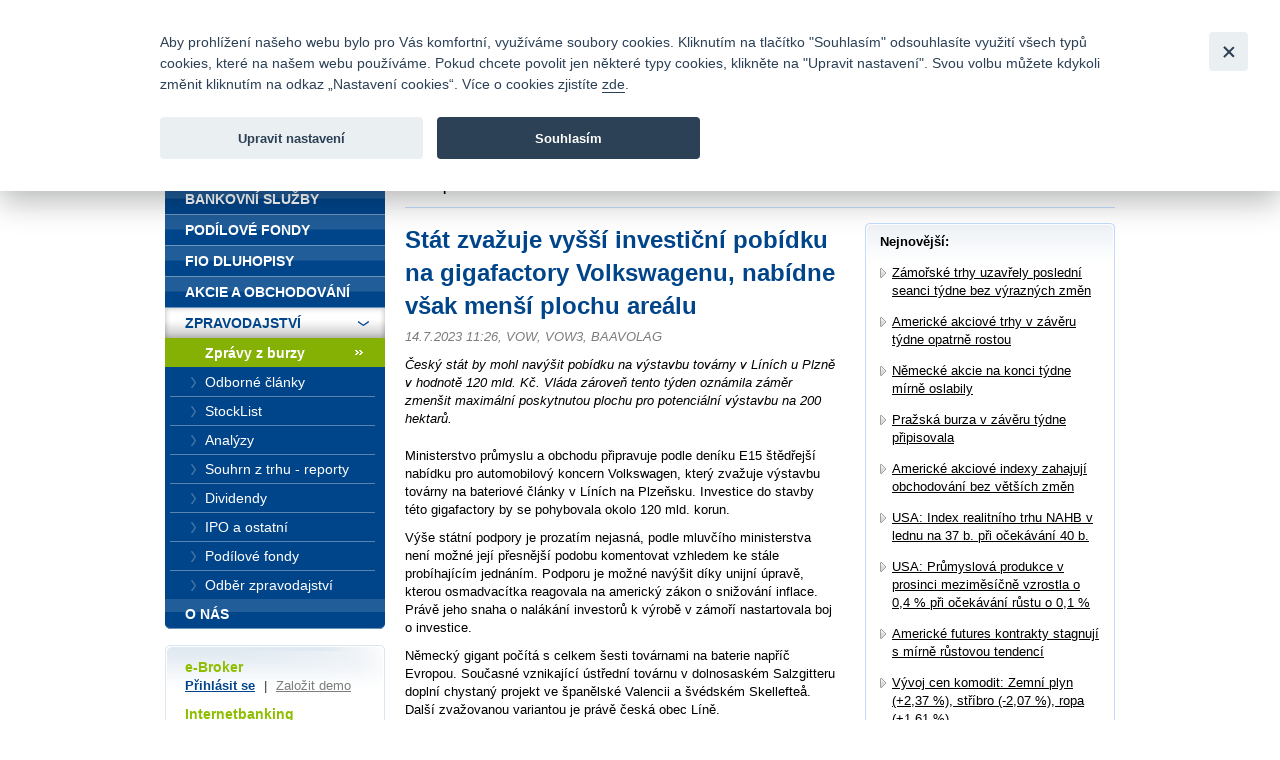

--- FILE ---
content_type: text/html; charset=UTF-8
request_url: https://www.fio.cz/zpravodajstvi/zpravy-z-burzy/284337-stat-zvazuje-vyssi-investicni-pobidku-na-gigafactory-volkswagenu-nabidne-vsak-mensi-plochu-arealu
body_size: 28706
content:
<!DOCTYPE html>
<html xmlns="http://www.w3.org/1999/xhtml" xml:lang="cs" lang="cs">
<head>
    <base href="https://www.fio.cz/"/>
    <meta http-equiv="content-type" content="text/html; charset=utf-8"/>
    <meta http-equiv="content-language" content="cs"/>
    <title>Stát zvažuje vyšší investiční pobídku na gigafactory Volkswagenu, nabídne však menší plochu areálu | Fio banka</title>
            <meta name="description" content="Český stát by mohl navýšit pobídku na výstavbu továrny v Líních u Plzně v hodnotě 120 mld. Kč. Vláda zároveň tento týden oznámila záměr zmenšit maximální poskyt"/>
                                <meta property="og:title" content="Stát zvažuje vyšší investiční pobídku na gigafactory Volkswagenu, nabídne však menší plochu areálu | Fio banka" />
                    <meta property="og:description" content="Český stát by mohl navýšit pobídku na výstavbu továrny v Líních u Plzně v hodnotě 120 mld. Kč. Vláda zároveň tento týden oznámila záměr zmenšit maximální poskytnutou plochu pro potenciální výstavbu na 200 hektarů." />
                    <meta property="og:type" content="article" />
                    <meta name="twitter:card" content="summary">
                    <meta property="og:image" content="gfx/logoFioSquare.png" />
                    <meta property="og:image:width" content="300" />
                    <meta property="og:image:height" content="300" />
                    <meta property="og:url" content="https://www.fio.cz/zpravodajstvi/zpravy-z-burzy/284337-stat-zvazuje-vyssi-investicni-pobidku-na-gigafactory-volkswagenu-nabidne-vsak-mensi-plochu-arealu" />
                    <meta name="twitter:site" content="@FIO_banka">
            
    <link rel="icon" type="image/png" sizes="16x16" href="/gfx/favicons/favicon-16x16.png">
    <link rel="icon" type="image/png" sizes="32x32" href="/gfx/favicons/favicon-32x32.png">
    <link rel="apple-touch-icon" sizes="180x180" href="/gfx/favicons/apple-touch-icon.png">


	<link rel="stylesheet" type="text/css" href="/css/fio.css?10062024" media="screen,projection"/>
	<link rel="stylesheet" type="text/css" href="/css/fio-print.css" media="print"/>
	<link rel="stylesheet" href="/css/fa/all.min.css">
	<!--[if lt IE 8]>
	<link rel="stylesheet" type="text/css" href="/css/fio-msie.css" media="screen,projection,tv"/>	<![endif]-->

                
    <script type="text/javascript" src="/js/lib/jquery-3.6.4.min.js?15132024"></script>

        
        
    <script type="text/javascript" src="/js/common.js?15132024"></script>
                            
            <!-- Google Tag Manager -->
            <noscript>
                <iframe src="//www.googletagmanager.com/ns.html?id=GTM-PNN5KJ" height="0" width="0"
                        style="display:none;visibility:hidden"></iframe>
            </noscript>
            <script src="/js/GTM_start.js?15132024"></script>
            <script src="/js/GTM_cs.js?15132024"></script>
            <!-- End Google Tag Manager -->
        
        
            </head>

<body data-lng="1">
<div id="page">
    


<div id="headline">
    <div class="lang">
					                <strong>Česky</strong>
						                <span class="sep">|</span>
								                <a href="/news/stock-market-reports?lng=2">
					English
                </a>
								    </div>

    <div class="menu">
        		<a href="/o-nas/kontakty">Kontakty</a>
        
                <span class="sep">|</span>
		<a href="/o-nas/dokumenty-ceniky/ceniky-sazebniky">Ceník</a>
        
                <span class="sep">|</span>
		<a href="http://fio.jobs.cz/">Kariéra</a>
        
                <span class="sep">|</span>
		<a href="/o-nas/napiste-nam">Napište nám</a>
        
                <span class="sep">|</span>
        <a href="/o-nas/faq">Časté dotazy</a>
        
                <span class="sep">|</span>
		<a href="/vztahy-s-investory">Vztahy s investory</a>
        
                <span class="sep">|</span>
        <a href="/bezpecnost">Bezpečnost</a>
            </div>
</div>
<div id="headphone">
	Infomail: <big>fio@fio.cz</big>
</div>

<div class="cleaner"><hr /></div>

<div id="header">
    <div class="inner">

		
		            <div class="logo">
				
                <strong>
                    <a href="">
						Fio banka<span>&nbsp;</span>
                    </a>
                </strong>
            </div>
		
        <div class="motto">
            <div class="in">
				Fio banka je moderní česká banka. Poskytuje účty bez poplatků a zprostředkovává investice do cenných papírů.
            </div>
        </div>
                    <div class="search">
                <form action="/vyhledavani">
                    <div>
                        <span class="input"><input type="text" id="q" name="q" class="text"/></span>
                        <input type="image" src="./gfx/search-button.gif" class="imgbutton" name="SearchB" />
                    </div>
                </form>
            </div>
        
        <div class="cleaner"><hr /></div>
    </div>
</div>

<div id="content">    

    
    
	
<div class="crumbs">
  <div>
  	<a href="/">Úvod</a>
  	        <span class="sep">&gt;</span>
                    <a href="/zpravodajstvi">Zpravodajství</a>
          	        <span class="sep">&gt;</span>
                    <a href="/zpravodajstvi/zpravy-z-burzy">Zprávy z burzy</a>
          	        <span class="sep">&gt;</span>
                                
            <strong>Stát zvažuje vyšší investiční pobídku na gigafactory Volkswagenu, nabídne však menší plochu areálu</strong>
          	  </div>
</div>

    <div class="layout2">
        
        <div class="content1">
                    <h1>Stát zvažuje vyšší investiční pobídku na gigafactory Volkswagenu, nabídne však menší plochu areálu</h1>
            <div class="section3 newsSection">
                <p class="meta">
                    14.7.2023 11:26,                                             VOW,                                            VOW3,                                            BAAVOLAG                                    </p>
                                    <p class="perex">Český stát by mohl navýšit pobídku na výstavbu továrny v Líních u Plzně v hodnotě 120 mld. Kč. Vláda zároveň tento týden oznámila záměr zmenšit maximální poskytnutou plochu pro potenciální výstavbu na 200 hektarů.</p>
                                                    <p><p>Ministerstvo průmyslu a obchodu připravuje podle deníku E15 štědřejší nabídku pro automobilový koncern Volkswagen, který zvažuje výstavbu továrny na bateriové články v Líních na Plzeňsku. Investice do stavby této gigafactory by se pohybovala okolo 120 mld. korun.</p>
<p>Výše státní podpory je prozatím nejasná, podle mluvčího ministerstva není možné její přesnější podobu komentovat vzhledem ke stále probíhajícím jednáním. Podporu je možné navýšit díky unijní úpravě, kterou osmadvacítka reagovala na americký zákon o snižování inflace. Právě jeho snaha o nalákání investorů k výrobě v zámoří nastartovala boj o investice.</p>
<p>Německý gigant počítá s celkem šesti továrnami na baterie napříč Evropou. Současné vznikající ústřední továrnu v dolnosaském Salzgitteru doplní chystaný projekt ve španělské Valencii a švédském Skellefte&#229;. Další zvažovanou variantou je právě česká obec Líně.</p>
<p>Pokud by se koncern pro tuto možnost rozhodl, stavba by měla být zahájena koncem roku 2024 a následně vytvořit 3300 pracovních míst.</p>
<p>Česká vláda ve středu oznámila svůj záměr zmenšit plochu potenciálního areálu, podle ministra Síkely by průmyslová zóna měla tvořit maximálně 200 hektarů s dalšími 80 hektary určených na obslužnou infrastrukturu. Původně se přitom hovořilo o ploše s rozlohou 700 hektarů. Síkela navíc slíbil kompenzační opatření pro okolní obce.</p>
<p>Preferenční akcie společnosti (VOW3) na německém trhu Xetra oslabují o 1,18 % na 122,44 EUR. Kmenové akcie (VOW) na stejné burze klesají o 1,78 % na 151,55 EUR. S akciemi Volkswagenu je možné obchodovat i na českém RM-SYSTÉMu (BAAVOLAG), kde oslabují o 3,78 % na 3560 Kč.</p>
<p> </p>
<p>Zdroj: E15, iRozhlas</p><p class='podpis'><br/>Olga Švepešová Blaťáková<br/>Fio banka, a.s.<br/><a href='/zpravodajstvi/zpravodajstvi-prohlaseni'>Prohlášení</a><br/></p></p>
                                            </div>
            
            <div class="articleActions">
                <a href="http://www.facebook.com/share.php?u=http://www.fio.cz/zpravodajstvi/zpravy-z-burzy/284337-stat-zvazuje-vyssi-investicni-pobidku-na-gigafactory-volkswagenu-nabidne-vsak-mensi-plochu-arealu" class="action facebook">
                    Facebook
                </a>
                                
                <a href="mailto:?subject=Stat zvazuje vyssi investicni pobidku na gigafactory Volkswagenu, nabidn...&amp;body=Český stát by mohl navýšit pobídku na výstavbu továrny v Líních u Plzně v hodnotě 120 mld. Kč. Vláda zároveň tento týden oznámila záměr zmenšit maximální poskytnutou plochu pro potenciální výstavbu na 200 hektarů.%0A%0AMinisterstvo průmyslu a obch...%0A%0A%0A Celou zprávu si můžete přečíst zde: https://www.fio.cz/zpravodajstvi/zpravy-z-burzy/284337-stat-zvazuje-vyssi-investicni-pobidku-na-gigafactory-volkswagenu-nabidne-vsak-mensi-plochu-arealu" class="action email">
                    Poslat emailem
                </a>
                              
                <a href="#printMe" class="action printMe jsOnly" style="display:none">
                    Tisk
                </a>    
                  
                          
                <div class="cleaner"><hr /></div>
            </div>            
            
                        <h4 class="type2">Související odkazy</h4>
            <div class="section2">
                <ul class="list1 list1-plusmargin strong">
                                    <li>
                        <a href="/zpravodajstvi/zpravy-z-burzy/316933-frankfurtska-burza-dnes-konci-v-kladnych-hodnotach">
                            Frankfurtská burza dnes končí v kladných hodnotách
                        </a>
                    </li>
                                    <li>
                        <a href="/zpravodajstvi/zpravy-z-burzy/316757-frankfurtska-burza-v-uvodu-roste-skoda-auto-dodala-za-9m-mezirocne-o-14-1-vice-vozu">
                            Frankfurtská burza v úvodu roste, Škoda Auto dodala za 9M meziročně o 14,1 % více vozů
                        </a>
                    </li>
                                    <li>
                        <a href="/zpravodajstvi/zpravy-z-burzy/316667-index-dax-neudrzel-zisky-a-zakoncuje-seanci-na-cervene-nule">
                            Index DAX neudržel zisky a zakončuje seanci na červené nule
                        </a>
                    </li>
                                    <li>
                        <a href="/zpravodajstvi/zpravy-z-burzy/316622-frankfurtska-burza-v-uvodu-posiluje-reportovaly-spolecnosti-airbus-volkswagen-a-scout24">
                            Frankfurtská burza v úvodu posiluje, reportovaly společnosti Airbus, Volkswagen a Scout24
                        </a>
                    </li>
                                    <li>
                        <a href="/zpravodajstvi/zpravy-z-burzy/315838-index-dax-konci-stredu-v-zelenem">
                            Index DAX končí středu v zeleném
                        </a>
                    </li>
                                </ul>
            </div>
                            </div>
        
        <div class="content2 rightcol">
        <div class="box section2">
            <div class="boxin">
            <div class="boxin2">
                <p>
                    <strong>Nejnovější:</strong>
                </p>
                <div class="section2">
                                <ul class="list1 list1-black list1-plusmargin">
                                    <li>
                        <a href="/zpravodajstvi/zpravy-z-burzy/319591-zamorske-trhy-uzavrely-posledni-seanci-tydne-bez-vyraznych-zmen">Zámořské trhy uzavřely poslední seanci týdne bez výrazných změn</a>
                    </li>
                                    <li>
                        <a href="/zpravodajstvi/zpravy-z-burzy/319589-americke-akciove-trhy-v-zaveru-tydne-opatrne-rostou">Americké akciové trhy v závěru týdne opatrně rostou</a>
                    </li>
                                    <li>
                        <a href="/zpravodajstvi/zpravy-z-burzy/319587-nemecke-akcie-na-konci-tydne-mirne-oslabily">Německé akcie na konci týdne mírně oslabily</a>
                    </li>
                                    <li>
                        <a href="/zpravodajstvi/zpravy-z-burzy/319582-prazska-burza-v-zaveru-tydne-pripisovala">Pražská burza v závěru týdne připisovala</a>
                    </li>
                                    <li>
                        <a href="/zpravodajstvi/zpravy-z-burzy/319580-americke-akciove-indexy-zahajuji-obchodovani-bez-vetsich-zmen">Americké akciové indexy zahajují obchodování bez větších změn</a>
                    </li>
                                    <li>
                        <a href="/zpravodajstvi/zpravy-z-burzy/319577-usa-index-realitniho-trhu-nahb-v-lednu-na-37-b-pri-ocekavani-40-b">USA: Index realitního trhu NAHB v lednu na 37 b. při očekávání 40 b.</a>
                    </li>
                                    <li>
                        <a href="/zpravodajstvi/zpravy-z-burzy/319574-usa-prumyslova-produkce-v-prosinci-mezimesicne-vzrostla-o-0-4-pri-ocekavani-rustu-o-0-1">USA: Průmyslová produkce v prosinci meziměsíčně vzrostla o 0,4 % při očekávání růstu o 0,1 %</a>
                    </li>
                                    <li>
                        <a href="/zpravodajstvi/zpravy-z-burzy/319572-americke-futures-kontrakty-stagnuji-s-mirne-rustovou-tendenci">Americké futures kontrakty stagnují s mírně růstovou tendencí</a>
                    </li>
                                    <li>
                        <a href="/zpravodajstvi/zpravy-z-burzy/319570-vyvoj-cen-komodit-zemni-plyn-2-37-stribro-2-07-ropa-1-61">Vývoj cen komodit: Zemní plyn (+2,37 %), stříbro (-2,07 %), ropa (+1,61 %)</a>
                    </li>
                                    <li>
                        <a href="/zpravodajstvi/zpravy-z-burzy/319568-vyvoj-menovych-paru-eur-czk-24-29">Vývoj měnových párů: EUR/CZK 24,29</a>
                    </li>
                                <ul>
                                </div>
                <p class="tac"><a href="/zpravodajstvi/zpravy-z-burzy">další zprávy</a></p>
            </div>
            </div>    
        </div>
        </div>
        
        <div class="cleaner"><hr /></div>    
    </div>
</div>

<div id="bar">

    <div id="menu">
<div class="inner">
<div class="inner2">

<ul>
    <li>
        <div>
        
        <a href="/">
            <span>
            Úvod
            </span>
        </a>
        </div>

                    </li>
    <li>
        <div>
        
        <a href="/bankovni-sluzby">
            <span>
            Bankovní služby
            </span>
        </a>
        </div>

                    </li>
    <li>
        <div>
        
        <a href="/podilove-fondy">
            <span>
            Podílové fondy
            </span>
        </a>
        </div>

                    </li>
    <li>
        <div>
        
        <a href="/fio-dluhopisy">
            <span>
            Fio dluhopisy
            </span>
        </a>
        </div>

                    </li>
    <li>
        <div>
        
        <a href="/akcie-investice">
            <span>
            Akcie a obchodování
            </span>
        </a>
        </div>

                    </li>
    <li class="expanded" >
        <div>
        
        <a href="/zpravodajstvi">
            <span>
            Zpravodajství
            </span>
        </a>
        </div>

                        <ul>
                    <li >
                
                <a href="/zpravodajstvi/zpravy-z-burzy" class="active">
                    <span>
                    Zprávy z burzy
                    </span>
                </a>

                                            </li>
                    <li >
                
                <a href="/zpravodajstvi/odborne-clanky">
                    <span>
                    Odborné články
                    </span>
                </a>

                                            </li>
                    <li >
                
                <a href="/zpravodajstvi/stocklist">
                    <span>
                    StockList
                    </span>
                </a>

                                            </li>
                    <li >
                
                <a href="/zpravodajstvi/analyzy">
                    <span>
                    Analýzy
                    </span>
                </a>

                                            </li>
                    <li >
                
                <a href="/zpravodajstvi/souhrn-z-trhu-reporty">
                    <span>
                    Souhrn z trhu - reporty
                    </span>
                </a>

                                            </li>
                    <li >
                
                <a href="/zpravodajstvi/dividendy">
                    <span>
                    Dividendy
                    </span>
                </a>

                                            </li>
                    <li >
                
                <a href="/zpravodajstvi/ipo-a-ostatni">
                    <span>
                    IPO a ostatní
                    </span>
                </a>

                                            </li>
                    <li >
                
                <a href="/zpravodajstvi/podilove-fondy">
                    <span>
                    Podílové fondy
                    </span>
                </a>

                                            </li>
                    <li >
                
                <a href="/zpravodajstvi/odber-zpravodajstvi">
                    <span>
                    Odběr zpravodajství
                    </span>
                </a>

                                            </li>
                </ul>
            </li>
    <li class="last" >
        <div>
        
        <a href="/o-nas">
            <span>
            O nás
            </span>
        </a>
        </div>

                    </li>
</ul>

</div>
</div>
</div>

    <div class="barbox barbox-ebroker">
        <div class="barboxin">
            <h6>e-Broker</h6>
            <p><a href="https://ebroker.fio.cz/e-broker.cgi">Přihlásit se</a> <span class="sep">|</span> <a href="/akcie-investice/internetove-obchodovani/demo-e-broker" class="silver">Založit demo</a></p>
                        <h6>Internetbanking</h6>
            <p><a href="https://ib.fio.cz/ib/login">Přihlásit se</a> <span class="sep">|</span> <a href="/bankovni-sluzby/internetbanking/demo-internetbanking" class="silver">Založit demo</a></p>
            <h6>Smartbanking</h6>
            <p><a href="https://www.fio.cz/bankovni-sluzby/smartbanking">Stáhnout</a> <span class="sep">|</span> <a href="https://www.fio.cz/bankovni-sluzby/smartbanking#aktivace" class="silver">Jak aktivovat</a></p>
                                </div>
    </div>

        
    <div class="barbox barbox-mapka">
                 <div class="barboxin">
            <form action="#">
            <h4>Pobočky a bankomaty</h4>
                            <a href="/o-nas/kontakty" class="noDisplay" id="contactsLink"></a>
                <p>
                    <label for="mapka-kraj">Vyberte kraj:</label>
                    
                    <select name="mapka-kraj" id="mapka-kraj">
                        <option value="0">=== vyberte ===</option>
                                                <option value="1">Jihočeský</option>
                                                <option value="2">Jihomoravský</option>
                                                <option value="3">Karlovarský</option>
                                                <option value="4">Královéhradecký</option>
                                                <option value="5">Liberecký</option>
                                                <option value="6">Moravskoslezský</option>
                                                <option value="7">Olomoucký</option>
                                                <option value="8">Pardubický</option>
                                                <option value="9">Plzeňský</option>
                                                <option value="10">Praha</option>
                                                <option value="11">Středočeský</option>
                                                <option value="12">Ústecký</option>
                                                <option value="13">Vysočina</option>
                                                <option value="14">Zlínský</option>
                                            </select>
                </p>
                        </form>
            <div class="section">
                <div id="mapka">
                    <img src="./gfx/mapka.gif" width="180" height="103" alt="Mapa ČR" usemap="#mapka_points" />
                    <map id="mapka_points" name="mapka_points">
                                                    <area href="/kontakty?region=1#mapBranches" alt="" class="mapOff2" shape="poly" coords="38,85,41,76,44,65,54,63,74,62,74,71,87,76,92,79,89,86,78,84,76,95,68,101,56,102,50,100,37,84,38,85" />
                                                    <area href="/kontakty?region=2#mapBranches" alt="" class="mapOff3" shape="poly" coords="94,88,110,81,116,59,122,58,124,68,132,67,134,75,134,80,148,88,145,91,136,89,129,98,118,92,113,95,105,94,99,90,94,88" />
                                                    <area href="/kontakty?region=3#mapBranches" alt="" class="mapOff4" shape="poly" coords="0,28,6,35,13,26,21,25,29,32,29,40,20,45,10,45,2,39,0,28" />
                                                    <area href="/kontakty?region=4#mapBranches" alt="" class="mapOff5" shape="poly" coords="83,23,93,22,91,11,109,15,113,18,108,25,118,34,110,40,98,36,87,36,81,23,84,22,83,23" />
                                                    <area href="/kontakty?region=5#mapBranches" alt="" class="mapOff6" shape="poly" coords="62,12,69,8,76,7,75,1,82,1,88,9,89,19,87,21,76,18,65,21,60,18,62,12" />
                                                    <area href="/kontakty?region=6#mapBranches" alt="" class="mapOff7" shape="poly" coords="143,29,147,28,149,33,146,35,152,41,158,39,171,43,179,56,170,64,158,59,135,46,137,34,142,30,143,29" />
                                                    <area href="/kontakty?region=7#mapBranches" alt="" class="mapOff8" shape="poly" coords="124,40,126,33,129,32,125,24,139,30,134,37,133,48,151,57,151,62,136,69,125,59,124,40,124,40" />
                                                    <area href="/kontakty?region=8#mapBranches" alt="" class="mapOff9" shape="poly" coords="90,38,102,37,110,42,122,36,124,55,114,58,92,50,90,38" />
                                                    <area href="/kontakty?region=9#mapBranches" alt="" class="mapOff10" shape="poly" coords="9,48,22,48,32,41,44,48,40,59,42,72,34,87,22,70,17,70,7,53,9,48" />
                                                    <area href="/kontakty?region=10#mapBranches" alt="" class="mapOff1" shape="poly" coords="61,34,67,34,69,38,70,43,64,47,56,46,55,40,57,37,61,34" />
                                                    <area href="/kontakty?region=11#mapBranches" alt="" class="mapOff11" shape="poly" coords="51,30,59,29,62,23,67,24,74,19,80,21,80,26,83,31,86,32,87,39,89,44,89,49,83,53,81,59,74,59,69,61,44,63,42,56,46,46,35,41,51,30" />
                                                    <area href="/kontakty?region=12#mapBranches" alt="" class="mapOff12" shape="poly" coords="24,22,58,5,58,1,65,1,67,6,58,15,59,25,46,31,33,37,24,22" />
                                                    <area href="/kontakty?region=13#mapBranches" alt="" class="mapOff13" shape="poly" coords="91,51,102,55,112,60,111,69,107,81,92,85,90,76,76,70,77,61,86,53,91,51" />
                                                    <area href="/kontakty?region=14#mapBranches" alt="" class="mapOff14" shape="poly" coords="141,68,150,64,156,61,164,62,168,67,162,71,162,80,156,82,155,85,150,88,139,81,135,72,141,68" />
                                            </map>
                </div>
            </div>
            <div class="FB">
				<div>
					<a href="https://www.facebook.com/Fiobanka" target="_blank" title="Facebook"><img class="HpSocialIcon" alt="Facebook" src="gfx/soc_facebook.png" /></a>
                    <a href="https://twitter.com/FIO_banka" target="_blank" title="Twitter"><img class="HpSocialIcon" alt="Twitter" src="gfx/soc_twitter.png" /></a>
					<a href="https://www.youtube.com/user/fiobanka" target="_blank" title="YouTube"><img class="HpSocialIcon" alt="YouTube" src="gfx/soc_youtube.png" /></a>
				</div>
            </div>
            <div class="FB">
                <div>
                    <a href="https://twitter.com/Fio_investice" target="_blank" title="Twitter investice"><img class="HpSocialIcon" alt="Twitter" src="gfx/soc_twitter_sq.png" /></a>
                    <a href="https://www.linkedin.com/company/fio-banka" target="_blank" title="LinkedIn"><img class="HpSocialIcon" alt="LinkedIn" src="gfx/soc_linkedin.png" /></a>
                </div>
            </div>
        </div>
    </div>
    

        <div class="barbox barbox-listek">
      <div class="barboxin">
        <h4>Devizové kurzy</h4>
        <table class="tbl1">
        	<thead><tr><th></th><th class="tright"><strong>Nákup</strong></th><th class="tright"><strong>Prodej</strong></th></tr></thead>
        	<tbody>
        		        			                		<tr><td class="tleft"><strong>EUR</strong></td><td class="tright">23,55791</td><td class="tright">24,99009</td></tr>
                	                        			                		<tr><td class="tleft"><strong>USD</strong></td><td class="tright">20,30286</td><td class="tright">21,53715</td></tr>
                	                        			                		<tr><td class="tleft"><strong>GBP</strong></td><td class="tright">27,16720</td><td class="tright">28,81880</td></tr>
                	                        			                		<tr><td class="tleft"><strong>CHF</strong></td><td class="tright">25,30433</td><td class="tright">26,84267</td></tr>
                	                        			                		<tr><td class="tleft"><strong>PLN</strong></td><td class="tright">5,57891</td><td class="tright">5,91809</td></tr>
                	                        		
        	</tbody>
        </table>
       
        <p class="next"><a href="akcie-investice/dalsi-sluzby-fio/devizove-konverze">Kompletní informace zde</a></p>
        </div>
    </div>
    
</div>
<div class="cleaner">
	<hr/>
</div>

<div id="footer">
	<p class="links">
		<a href="/mapa-stranek">Mapa stránek</a>
		<span class="sep">|</span> <a href="/spolecnost-fio/manualy-dokumenty-ceniky/ostatni/pravni-prohlaseni">Právní prohlášení</a>
		<span class="sep">|</span> <a href="" type="button" data-cc="c-settings" id="nastaveniCookies">Nastavení cookies</a>
	</p>
	<p>
		Copyright &copy; 2026 Fio banka
					<span class="sep">|</span>
			<a href="https://www.fiofondy.cz/" class="external" target="_blank">FIOFONDY</a>
			<span class="sep">|</span>
			<a href="http://www.rmsystem.cz/" class="external" target="_blank">RM-SYSTÉM</a>
			<span class="sep">|</span>
			<a href="http://www.akcie.cz/" class="external" target="_blank">AKCIE.CZ</a>
			</p>
</div>
			<script defer src="/js/cookieconsent.js?15132024"></script>
		<script defer src="/js/cookies_client.js?15132024"></script>
	</body></html>
